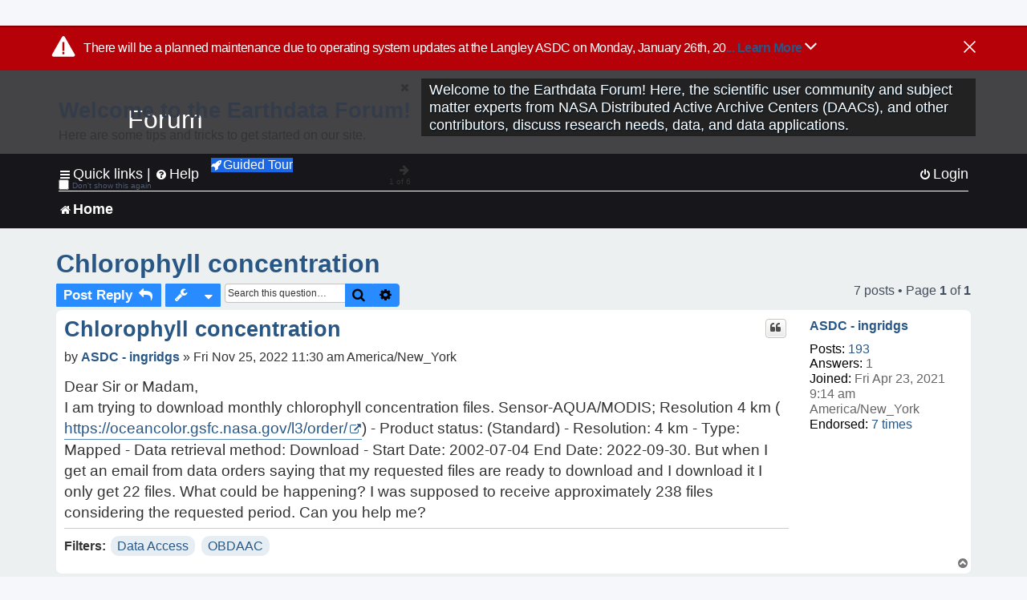

--- FILE ---
content_type: text/html; charset=UTF-8
request_url: https://forum.earthdata.nasa.gov/viewtopic.php?p=13302&sid=5c4a5ccad429512e2021c98c27419772
body_size: 42921
content:
<!DOCTYPE html>
<html dir="ltr" lang="en-us">
<head>
<meta charset="utf-8" />
<meta http-equiv="X-UA-Compatible" content="IE=edge">
<meta name="viewport" content="width=device-width, initial-scale=1" />
<meta name="google-site-verification" content="xcNHvgwg5nBw1wZ2mw8I2wAQsiZHYdu6Z-XLEcnnZrM" />
<meta name="keywords" content="Data Access, OBDAAC">
<title>Chlorophyll concentration - Earthdata Forum</title>

<!-- Uploading Earthdata UI Library -->
<!-- https://cdn.earthdata.nasa.gov/eui/latest/docs/index.html -->
<!-- Most recent compiled and tested CSS -->
<link href="https://cdn.earthdata.nasa.gov/eui/1.1.7/stylesheets/application.css" rel="stylesheet" />

<!-- Reference JQuery before eui.js-->
<script src="https://ajax.googleapis.com/ajax/libs/jquery/3.5.1/jquery.min.js"></script>
<!-- Latest compiled JavaScript-->
<script src="https://cdn.earthdata.nasa.gov/eui/1.1.7/js/eui.js"></script>

	<link rel="alternate" type="application/atom+xml" title="Feed - Earthdata Forum" href="/app.php/feed?sid=c4ccf5a0bedd10ff8fdbae9dcbbcf048">			<link rel="alternate" type="application/atom+xml" title="Feed - New Questions" href="/app.php/feed/topics?sid=c4ccf5a0bedd10ff8fdbae9dcbbcf048">		<link rel="alternate" type="application/atom+xml" title="Feed - Forum - Home" href="/app.php/feed/forum/7?sid=c4ccf5a0bedd10ff8fdbae9dcbbcf048">	<link rel="alternate" type="application/atom+xml" title="Feed - Question - Chlorophyll concentration" href="/app.php/feed/topic/3709?sid=c4ccf5a0bedd10ff8fdbae9dcbbcf048">	
	<link rel="canonical" href="https://forum.earthdata.nasa.gov/viewtopic.php?t=3709">

<!--
	phpBB style name: asdc
	Based on style:   prosilver (this is the default phpBB3 style)
-->

<!-- CSS files from prosilver  -->
<link href="/styles/prosilver/theme/stylesheet.css?assets_version=118" rel="stylesheet">
<link href="/styles/prosilver/theme/en_us/stylesheet.css" rel="stylesheet">


<link href="/assets/css/font-awesome.min.css?assets_version=118" rel="stylesheet">
<link href="/styles/asdc/theme/stylesheet.css?assets_version=118" rel="stylesheet">
<link href="/styles/asdc/theme/en_us/stylesheet.css?assets_version=118" rel="stylesheet">




<!--[if lte IE 9]>
	<link href="/styles/prosilver/theme/tweaks.css?assets_version=118" rel="stylesheet">
<![endif]-->

<!-- Google Tag Manager -->
<script>(function(w,d,s,l,i){w[l]=w[l]||[];w[l].push({'gtm.start':
new Date().getTime(),event:'gtm.js'});var f=d.getElementsByTagName(s)[0],
j=d.createElement(s),dl=l!='dataLayer'?'&l='+l:'';j.async=true;j.src=
'https://www.googletagmanager.com/gtm.js?id='+i+dl;f.parentNode.insertBefore(j,f);
})(window,document,'script','dataLayer','GTM-WNP7MLF');</script>
<!-- End Google Tag Manager -->


	
<link href="./ext/kinerity/bestanswer/styles/prosilver/theme/bestanswer.css?assets_version=118" rel="stylesheet" media="screen" />
<link href="./ext/paul999/mention/styles/all/theme/mention.css?assets_version=118" rel="stylesheet" media="screen" />
<link href="./ext/phpbb/pages/styles/prosilver/theme/pages_common.css?assets_version=118" rel="stylesheet" media="screen" />
<link href="./ext/robertheim/topictags/styles/prosilver/theme/rh_topictags.css?assets_version=118" rel="stylesheet" media="screen" />
<link href="./ext/sniper/tables/styles/prosilver/theme/tables.css?assets_version=118" rel="stylesheet" media="screen" />



<!-- CSS files from asdc  -->
<link href="/styles/asdc/theme/prosilver_overwrite.css" rel="stylesheet">
<link href="/styles/asdc/theme/custom.css" rel="stylesheet">
<link href="/styles/asdc/theme/toggle-switch.css" rel="stylesheet" />

<!-- Crazy Egg Heat Map Metrics Monitoring script -->
<script type="text/javascript" src="//script.crazyegg.com/pages/scripts/0013/2090.js" async="async"></script>
<script async type="text/javascript" src="https://dap.digitalgov.gov/Universal-Federated-Analytics-Min.js?agency=NASA&subagency=LARC" id="_fed_an_ua_tag"></script>
</head>
<body id="phpbb" class="nojs notouch section-viewtopic ltr ">
	<div id="earthdata-tophat2" style="height: 32px;"></div>

<!-- Google Tag Manager (noscript) -->
<noscript><iframe src="https://www.googletagmanager.com/ns.html?id=GTM-WNP7MLF"
height="0" width="0" style="display:none;visibility:hidden"></iframe></noscript>
<!-- End Google Tag Manager (noscript) -->

<!-- Add the Status banner -->
<div id="earthdata-notification-banner"></div>
<!-- End Status banner -->

<div id="wrap" class="wrap">
	<a id="top" class="top-anchor" accesskey="t"></a>
	<div id="page-header">
		<div class="headerbar" role="banner">
					<div class="inner">
				<div id="site-description" class="site-description">
					<a id="logo" class="logo" href="/viewforum.php?f=7&amp;sid=c4ccf5a0bedd10ff8fdbae9dcbbcf048" title="Home">
						<span class="site_logo">
							<!-- Insert Earthdata Forum text inside logo -->
							<h1>Forum</h1>
						</span>
						<span class="a-tag-alt-text">Home Logo</span>
					</a>
					<p>Welcome to the Earthdata Forum! Here, the scientific user community and subject matter experts from NASA Distributed Active Archive Centers (DAACs), and other contributors, discuss research needs, data, and data applications.</p>
					<p class="skiplink"><a href="#start_here">Skip to content</a></p>
				</div>
			</div>
					</div>
				<div class="navbar" role="navigation">
	<div class="inner">

	<ul id="nav-main" class="nav-main linklist" role="menubar">

		<li id="quick-links" class="quick-links dropdown-container responsive-menu" data-skip-responsive="true">
			<a href="#" class="dropdown-trigger">
				<i class="icon fa-bars fa-fw" aria-hidden="true"></i><span>Quick links</span>
			</a> <span class="verticalSeparator"> |</span>
			<div class="dropdown">
				<div class="pointer"><div class="pointer-inner"></div></div>
				<ul class="dropdown-contents" role="menu">
					
											<li class="separator"></li>
																									<li>
								<a href="./viewforum.php?f=7&noReplies=noResponse&amp;sid=c4ccf5a0bedd10ff8fdbae9dcbbcf048" role="menuitem">
									<i class="icon fa-file-o fa-fw icon-gray" aria-hidden="true"></i><span>Unanswered questions</span>
								</a>
							</li>
							<li>
								<a href="./search.php?search_id=active_topics&amp;sid=c4ccf5a0bedd10ff8fdbae9dcbbcf048" role="menuitem">
									<i class="icon fa-file-o fa-fw icon-blue" aria-hidden="true"></i><span>Active questions</span>
								</a>
							</li>
							
					
										<li class="separator"></li>

									</ul>
			</div>
		</li>

		
<li id="user-guides" class="quick-links dropdown-container responsive-menu" data-skip-responsive="true">
  <a href="#" class="dropdown-trigger">
    <i class="icon fa-question-circle fa-fw" aria-hidden="true"></i><span>Help</span>
  </a>
  <div class="dropdown">
    <div class="pointer">
      <div class="pointer-inner"></div>
    </div>
    <ul class="dropdown-contents" role="menu">
      <li data-last-responsive="true">
        <a href="/app.php/tag/Data+Recipes/AND?&amp;sid=c4ccf5a0bedd10ff8fdbae9dcbbcf048" title="Data recipes" role="menuitem">
            <i class="icon fa-book fa-fw" aria-hidden="true"></i><span>Data Recipes</span>
        </a>
      </li>
      <li data-last-responsive="true">
        <a href="/app.php/tag/FAQ/AND?&amp;sid=c4ccf5a0bedd10ff8fdbae9dcbbcf048" rel="help" title="Frequently Asked Questions" role="menuitem">
          <i class="icon fa-question-circle fa-fw" aria-hidden="true"></i><span>FAQ</span>
          <span class="screen-reader-only">(PDF will open in new tab)</span>
        </a>
      </li>
      <li data-last-responsive="true">
        <a href="https://forum.earthdata.nasa.gov/viewtopic.php?f=7&amp;t=129&amp;sid=c4ccf5a0bedd10ff8fdbae9dcbbcf048" title="Filter Definitions" role="menuitem">
            <i class="icon fa-book fa-fw" aria-hidden="true"></i><span>What do these filter items mean?</span>
        </a>
      </li>
      <li data-last-responsive="true">
        <a href="./viewforum.php?t=6207&amp;sid=c4ccf5a0bedd10ff8fdbae9dcbbcf048" role="menuitem">
          <i class="icon fa-file-o fa-fw icon-gray" aria-hidden="true"></i><span>How to Cite</span>
        </a>
      </li>
      <li data-last-responsive="true">
        <a href="ucp.php?mode=terms&amp;sid=c4ccf5a0bedd10ff8fdbae9dcbbcf048" title="Usage Terms and Copyright" role="menuitem" rel="nofollow noopener" target="_blank">
          <i class="icon fa-book fa-fw" aria-hidden="true"></i><span>Usage Terms and Copyright</span>
        </a>
      </li>
      <li data-last-responsive="true">
        <a href="/ext/asdc/asdc/files/userguide.pdf?sid=c4ccf5a0bedd10ff8fdbae9dcbbcf048" title="General User Guide" role="menuitem" rel="nofollow noopener" target="_blank">
          <i class="icon fa-file-pdf-o" aria-hidden="true"></i><span>General User Guide</span>
          <span class="screen-reader-only">(PDF will open in new tab)</span>
        </a>
      
                  </li>
      
    </ul>
  </div>
</li>		<button class="eui-btn guided-tour-button" id="guided-tour-modal-button" name="guided_tour_modal" href="#guided_tour_modal"><i class="icon fa-rocket" aria-hidden="true"></i>Guided Tour</button>
			<div id="guided_tour_modal" class="eui-modal-content tour-modals">
				<span style="float: right;" ><i class="icon fa-close" id="guided-tour-close" aria-hidden="true"></i></span>
				<h2 class="first confirm_redirect_link-text" style="font-size: 1.7rem; text-transform: none;">Welcome to the Earthdata Forum!</h2>
				<p id="tour_modal_content" style="font-size: 1rem; word-wrap: normal;">
				Here are some tips and tricks to get you started:
				</p>
				<img src=" " id="tour_modal_image"></img>
				<div>
					<div id="tour_buttons">
						<button id="guided-tour-modal-button-previous" name="guided_tour_modal2" href="#guided_tour_modal2"><i class="icon fa-arrow-left" aria-hidden="true"></i></button>
						<button id="guided-tour-modal-button-next" name="guided_tour_modal2" href="#guided_tour_modal2"><i class="icon fa-arrow-right" aria-hidden="true"></i></button>
					</div><br>
					
					<div id="tour-pagination">
					</div>
					
					<div id="do-not-show-div">
						<input type="checkbox" id="do-not-show" name="do-not-show" value="1">
						<label id="do-not-show-label" for="do-not-show"> Don't show this again</label><br>
					</div>
				</div>
			</div>
		
		<!-- <li data-last-responsive="true">
			<a rel="help" title="Frequently Asked Questions" role="menuitem">
				<i class="icon fa-book fa-fw" aria-hidden="true"></i><span>Data Recipes</span>
			</a>
		</li> -->


				
			<li class="rightside"  data-skip-responsive="true">
			<a href="./ucp.php?mode=login&amp;redirect=viewtopic.php%3Fp%3D13302&amp;sid=c4ccf5a0bedd10ff8fdbae9dcbbcf048" title="Login" accesskey="x" role="menuitem">
				<i class="icon fa-power-off fa-fw" aria-hidden="true"></i><span>Login</span>
			</a>
		</li>
						</ul>

	<ul id="nav-breadcrumbs" class="nav-breadcrumbs linklist navlinks" role="menubar">
				
		
		<li class="breadcrumbs" itemscope itemtype="https://schema.org/BreadcrumbList">

			
							<span class="crumb" itemtype="https://schema.org/ListItem" itemprop="itemListElement" itemscope><a itemprop="item" href="/viewforum.php?f=7&amp;sid=c4ccf5a0bedd10ff8fdbae9dcbbcf048" accesskey="h" data-navbar-reference="index"><i class="icon fa-home fa-fw"></i><span itemprop="name">Home</span></a><meta itemprop="position" content="1" /></span>
		
																	

					</li>

		
					<li class="rightside responsive-search">
				<a href="./search.php?sid=c4ccf5a0bedd10ff8fdbae9dcbbcf048" title="View the advanced search options" role="menuitem">
					<i class="icon fa-search fa-fw" aria-hidden="true"></i><span class="sr-only">Search</span>
				</a>
			</li>
			</ul>

	</div>
</div>
	</div>

	
	<a id="start_here" class="anchor"></a>
	<div id="page-body" class="page-body" role="main">
		
		<script>document.cookie = 'postingSelectedTags=; SameSite=Strict; expires=Thu, 01 Jan 1970 00:00:01 GMT;';</script>
<h2 class="topic-title"><a href="./viewtopic.php?t=3709&amp;sid=c4ccf5a0bedd10ff8fdbae9dcbbcf048">Chlorophyll concentration</a></h2>
<!-- NOTE: remove the style="display: none" when you want to have the forum description on the topic body -->
<div style="display: none !important;">Use this Forum to find information on, or ask a question about, NASA Earth Science data.<br /></div>
<input type="hidden" id="favorite_user_id" name="favorite_user_id" value="1">


<div class="action-bar bar-top">
	
			<a href="./posting.php?mode=reply&amp;t=3709&amp;sid=c4ccf5a0bedd10ff8fdbae9dcbbcf048" class="button" title="Post a reply">
							<span>Post Reply</span> <i class="icon fa-reply fa-fw" aria-hidden="true"></i>
					</a>
	
			<div class="dropdown-container dropdown-button-control topic-tools">
		<span title="Question tools" class="button button-secondary dropdown-trigger dropdown-select">
			<i class="icon fa-wrench fa-fw" aria-hidden="true"></i>
			<span class="caret"><i class="icon fa-sort-down fa-fw" aria-hidden="true"></i></span>
		</span>
		<div class="dropdown">
			<div class="pointer"><div class="pointer-inner"></div></div>
			<ul class="dropdown-contents">
																												<li>
					<a href="./viewtopic.php?t=3709&amp;sid=c4ccf5a0bedd10ff8fdbae9dcbbcf048&amp;view=print" title="Print view" accesskey="p">
						<i class="icon fa-print fa-fw" aria-hidden="true"></i><span>Print view</span>
					</a>
				</li>
											</ul>
		</div>
	</div>
	
			<div class="search-box" role="search">
			<form method="get" id="topic-search" action="./search.php?sid=c4ccf5a0bedd10ff8fdbae9dcbbcf048">
			<fieldset>
			<legend style="display:none;">Search</legend>
				<input class="inputbox search tiny"  type="search" name="keywords" id="search_keywords" size="20" placeholder="Search this question…" title="Search"/>
				<button class="button button-search" type="submit" title="Search">
					<i class="icon fa-search fa-fw" aria-hidden="true"></i><span class="sr-only">Search</span>
				</button>
				<a href="./search.php?sid=c4ccf5a0bedd10ff8fdbae9dcbbcf048" class="button button-search-end" title="Advanced search">
					<i class="icon fa-cog fa-fw" aria-hidden="true"></i><span class="sr-only">Advanced search</span>
				</a>
				<input type="hidden" name="t" value="3709" />
<input type="hidden" name="sf" value="msgonly" />
<input type="hidden" name="sid" value="c4ccf5a0bedd10ff8fdbae9dcbbcf048" />

			</fieldset>
			</form>
		</div>
	
	
			<div class="pagination">
			7 posts
							&bull; Page <strong>1</strong> of <strong>1</strong>
					</div>
		</div>




			<div id="p13265" class="post has-profile bg2">
		<div  class="inner ">

		<dl class="postprofile" id="profile13265">
			<dt class="no-profile-rank no-avatar">
				<div class="avatar-container">
																			</div>
								<a href="./memberlist.php?mode=viewprofile&amp;u=3211&amp;sid=c4ccf5a0bedd10ff8fdbae9dcbbcf048" class="username">ASDC - ingridgs</a>							</dt>

									
		<dd class="profile-posts"><strong>Posts:</strong> <a href="./search.php?author_id=3211&amp;sr=posts&amp;sid=c4ccf5a0bedd10ff8fdbae9dcbbcf048">193</a></dd>		<dd class="profile-joined"><strong>Joined:</strong> Fri Apr 23, 2021 9:14 am America/New_York</dd>		
		
		
<dd id="list_inner_hidden_container_13265" jxdom-closest="dl.postprofile" jxdom-find="dd.profile-joined" jxdom-action="before" >
<div class="profile-answers"><strong>Answers:</strong> 1</div>
</dd>
				    <!-- <dd class="profile-posts" data-user-give-id="3211"><strong>Has&nbsp;endorsed:</strong> <a href="/app.php/thankslist/givens/3211/true?tslash=&amp;sid=c4ccf5a0bedd10ff8fdbae9dcbbcf048">25 times</a></dd> -->
    <dd class="profile-posts" data-user-receive-id="3211"><strong>Endorsed:</strong> <a href="/app.php/thankslist/givens/3211/false?tslash=&amp;sid=c4ccf5a0bedd10ff8fdbae9dcbbcf048">7 times</a></dd>

						
		</dl>

		<div class="postbody">
						<div id="post_content13265">

						<h3 class="first"><a href="#p13265">Chlorophyll concentration</a></h3>
			
																<ul class="post-buttons">
																																									<li>
							<a href="./posting.php?mode=quote&amp;p=13265&amp;sid=c4ccf5a0bedd10ff8fdbae9dcbbcf048" title="Reply with quote" class="button button-icon-only">
								<i class="icon fa-quote-left fa-fw" aria-hidden="true"></i><span class="sr-only">Quote</span>
							</a>
						</li>
															</ul>
							<ul style="float:right; list-style: none; padding-right: 3px">
	</ul>

						<p class="author">
								<span class="responsive-hide">by <strong><a href="./memberlist.php?mode=viewprofile&amp;u=3211&amp;sid=c4ccf5a0bedd10ff8fdbae9dcbbcf048" class="username">ASDC - ingridgs</a></strong> &raquo; </span>Fri Nov 25, 2022 11:30 am America/New_York
			</p>
			
			
			
			<div class="content">Dear Sir or Madam, <br>
I am trying to download monthly chlorophyll concentration files. Sensor-AQUA/MODIS; Resolution 4 km (<a href="https://oceancolor.gsfc.nasa.gov/l3/order/" class="postlink">https://oceancolor.gsfc.nasa.gov/l3/order/</a>) - Product status: (Standard) - Resolution: 4 km - Type: Mapped - Data retrieval method: Download - Start Date: 2002-07-04 End Date: 2022-09-30. But when I get an email from data orders saying that my requested files are ready to download and I download it I only get 22 files. What could be happening? I was supposed to receive approximately 238 files considering the requested period. Can you help me?</div>

			
			
									
						<div id='list_thanks13265'>
</div>
<div id='div_post_reput13265'>
</div>
			
			<hr/>
<strong>Filters:</strong>
	<div class="rh_tag"><a href="/app.php/tag/Data+Access?sid=c4ccf5a0bedd10ff8fdbae9dcbbcf048">Data Access</a></div>
	<div class="rh_tag"><a href="/app.php/tag/OBDAAC?sid=c4ccf5a0bedd10ff8fdbae9dcbbcf048">OBDAAC</a></div>
			</div>

		</div>

				<div class="back2top">
						<a href="#top" class="top" title="Top">
				<i class="icon fa-chevron-circle-up fa-fw icon-gray" aria-hidden="true"></i>
				<span class="sr-only">Top</span>
			</a>
					</div>
		
		</div>
	</div>

	<hr class="divider" />
				<div id="p13271" class="post has-profile bg1">
		<div  class="inner ">

		<dl class="postprofile" id="profile13271">
			<dt class="has-profile-rank no-avatar">
				<div class="avatar-container">
																			</div>
								<a href="./memberlist.php?mode=viewprofile&amp;u=4898&amp;sid=c4ccf5a0bedd10ff8fdbae9dcbbcf048" style="color: #000000;" class="username-coloured-post">OB General Science - guoqingw</a>							</dt>

						<dd class="profile-rank">Subject Matter Expert<br /><img src="./images/ranks/asdc_ranks/SMEsmallLng.png" alt="Subject Matter Expert" title="Subject Matter Expert" /></dd>			
		<dd class="profile-posts"><strong>Posts:</strong> <a href="./search.php?author_id=4898&amp;sr=posts&amp;sid=c4ccf5a0bedd10ff8fdbae9dcbbcf048">116</a></dd>		<dd class="profile-joined"><strong>Joined:</strong> Fri Jun 03, 2022 10:54 am America/New_York</dd>		
		
		
<dd id="list_inner_hidden_container_13271" jxdom-closest="dl.postprofile" jxdom-find="dd.profile-joined" jxdom-action="before" >
<div class="profile-answers"><strong>Answers:</strong> 0</div>
</dd>
									<dd class="profile-custom-field profile-phpbb_location"><strong>Location:</strong> NASA GSFC</dd>
												    <!-- <dd class="profile-posts" data-user-give-id="4898"></dd> -->
    <dd class="profile-posts" data-user-receive-id="4898"><strong>Endorsed:</strong> <a href="/app.php/thankslist/givens/4898/false?tslash=&amp;sid=c4ccf5a0bedd10ff8fdbae9dcbbcf048">8 times</a></dd>

							<dd class="profile-contact">
				<strong>Contact:</strong>
				<div class="dropdown-container dropdown-left">
					<a href="#" class="dropdown-trigger" title="Contact OB General Science - guoqingw">
						<i class="icon fa-commenting-o fa-fw icon-lg" aria-hidden="true"></i><span class="sr-only">Contact OB General Science - guoqingw</span>
					</a>
					<div class="dropdown">
						<div class="pointer"><div class="pointer-inner"></div></div>
						<div class="dropdown-contents contact-icons">
																																								<div>
																	<a href="https://science.gsfc.nasa.gov/sed/bio/guoqing.wang" title="Website" class="last-cell">
										<span class="contact-icon phpbb_website-icon">Website</span>
									</a>
																	</div>
																					</div>
					</div>
				</div>
			</dd>
				
		</dl>

		<div class="postbody">
						<div id="post_content13271">

						<h3 ><a href="#p13271">Re: Chlorophyll concentration</a></h3>
			
																<ul class="post-buttons">
																																									<li>
							<a href="./posting.php?mode=quote&amp;p=13271&amp;sid=c4ccf5a0bedd10ff8fdbae9dcbbcf048" title="Reply with quote" class="button button-icon-only">
								<i class="icon fa-quote-left fa-fw" aria-hidden="true"></i><span class="sr-only">Quote</span>
							</a>
						</li>
															</ul>
							<ul style="float:right; list-style: none; padding-right: 3px">
	</ul>

						<p class="author">
								<span class="responsive-hide">by <strong><a href="./memberlist.php?mode=viewprofile&amp;u=4898&amp;sid=c4ccf5a0bedd10ff8fdbae9dcbbcf048" style="color: #000000;" class="username-coloured-post">OB General Science - guoqingw</a></strong> &raquo; </span>Sat Nov 26, 2022 12:23 am America/New_York
			</p>
			
			
			
			<div class="content">Hello. Please try again and let us know if the problem still exists.</div>

			
			
									
						<div id='list_thanks13271'>
</div>
<div id='div_post_reput13271'>
</div>
			
						</div>

		</div>

				<div class="back2top">
						<a href="#top" class="top" title="Top">
				<i class="icon fa-chevron-circle-up fa-fw icon-gray" aria-hidden="true"></i>
				<span class="sr-only">Top</span>
			</a>
					</div>
		
		</div>
	</div>

	<hr class="divider" />
				<div id="p13299" class="post has-profile bg2">
		<div  class="inner ">

		<dl class="postprofile" id="profile13299">
			<dt class="no-profile-rank no-avatar">
				<div class="avatar-container">
																			</div>
								<a href="./memberlist.php?mode=viewprofile&amp;u=5827&amp;sid=c4ccf5a0bedd10ff8fdbae9dcbbcf048" class="username">geraldof</a>							</dt>

									
		<dd class="profile-posts"><strong>Posts:</strong> <a href="./search.php?author_id=5827&amp;sr=posts&amp;sid=c4ccf5a0bedd10ff8fdbae9dcbbcf048">3</a></dd>		<dd class="profile-joined"><strong>Joined:</strong> Tue Nov 29, 2022 9:40 pm America/New_York</dd>		
		
		
<dd id="list_inner_hidden_container_13299" jxdom-closest="dl.postprofile" jxdom-find="dd.profile-joined" jxdom-action="before" >
<div class="profile-answers"><strong>Answers:</strong> 0</div>
</dd>
				    <!-- <dd class="profile-posts" data-user-give-id="5827"></dd> -->
    <dd class="profile-posts" data-user-receive-id="5827"></dd>

						
		</dl>

		<div class="postbody">
						<div id="post_content13299">

						<h3 ><a href="#p13299">Re: Chlorophyll concentration</a></h3>
			
																<ul class="post-buttons">
																																									<li>
							<a href="./posting.php?mode=quote&amp;p=13299&amp;sid=c4ccf5a0bedd10ff8fdbae9dcbbcf048" title="Reply with quote" class="button button-icon-only">
								<i class="icon fa-quote-left fa-fw" aria-hidden="true"></i><span class="sr-only">Quote</span>
							</a>
						</li>
															</ul>
							<ul style="float:right; list-style: none; padding-right: 3px">
	</ul>

						<p class="author">
								<span class="responsive-hide">by <strong><a href="./memberlist.php?mode=viewprofile&amp;u=5827&amp;sid=c4ccf5a0bedd10ff8fdbae9dcbbcf048" class="username">geraldof</a></strong> &raquo; </span>Tue Nov 29, 2022 9:45 pm America/New_York
			</p>
			
			
			
			<div class="content">Dear Ingrid,<br>
I tried to download the data today (11/29/2022), and the problem remain.<br>
With my best regards,<br>
:)<br>
geraldo</div>

			
			
									
						<div id='list_thanks13299'>
</div>
<div id='div_post_reput13299'>
</div>
			
						</div>

		</div>

				<div class="back2top">
						<a href="#top" class="top" title="Top">
				<i class="icon fa-chevron-circle-up fa-fw icon-gray" aria-hidden="true"></i>
				<span class="sr-only">Top</span>
			</a>
					</div>
		
		</div>
	</div>

	<hr class="divider" />
				<div id="p13301" class="post has-profile bg1">
		<div  class="inner ">

		<dl class="postprofile" id="profile13301">
			<dt class="no-profile-rank no-avatar">
				<div class="avatar-container">
																			</div>
								<a href="./memberlist.php?mode=viewprofile&amp;u=81&amp;sid=c4ccf5a0bedd10ff8fdbae9dcbbcf048" class="username">OB.DAAC-EDL - SeanBailey</a>							</dt>

									
		<dd class="profile-posts"><strong>Posts:</strong> <a href="./search.php?author_id=81&amp;sr=posts&amp;sid=c4ccf5a0bedd10ff8fdbae9dcbbcf048">1519</a></dd>		<dd class="profile-joined"><strong>Joined:</strong> Wed Sep 18, 2019 6:15 pm America/New_York</dd>		
		
		
<dd id="list_inner_hidden_container_13301" jxdom-closest="dl.postprofile" jxdom-find="dd.profile-joined" jxdom-action="before" >
<div class="profile-answers"><strong>Answers:</strong> 1</div>
</dd>
				    <!-- <dd class="profile-posts" data-user-give-id="81"></dd> -->
    <dd class="profile-posts" data-user-receive-id="81"><strong>Endorsed:</strong> <a href="/app.php/thankslist/givens/81/false?tslash=&amp;sid=c4ccf5a0bedd10ff8fdbae9dcbbcf048">9 times</a></dd>

						
		</dl>

		<div class="postbody">
						<div id="post_content13301">

						<h3 ><a href="#p13301">Re: Chlorophyll concentration</a></h3>
			
																<ul class="post-buttons">
																																									<li>
							<a href="./posting.php?mode=quote&amp;p=13301&amp;sid=c4ccf5a0bedd10ff8fdbae9dcbbcf048" title="Reply with quote" class="button button-icon-only">
								<i class="icon fa-quote-left fa-fw" aria-hidden="true"></i><span class="sr-only">Quote</span>
							</a>
						</li>
															</ul>
							<ul style="float:right; list-style: none; padding-right: 3px">
	</ul>

						<p class="author">
								<span class="responsive-hide">by <strong><a href="./memberlist.php?mode=viewprofile&amp;u=81&amp;sid=c4ccf5a0bedd10ff8fdbae9dcbbcf048" class="username">OB.DAAC-EDL - SeanBailey</a></strong> &raquo; </span>Wed Nov 30, 2022 8:04 am America/New_York
			</p>
			
			
			
			<div class="content">Geraldo,<br>
Please provide an order ID so we can check the order to see what the issue may be.<br>
<br>
Sean</div>

			
			
									
						<div id='list_thanks13301'>
</div>
<div id='div_post_reput13301'>
</div>
			
						</div>

		</div>

				<div class="back2top">
						<a href="#top" class="top" title="Top">
				<i class="icon fa-chevron-circle-up fa-fw icon-gray" aria-hidden="true"></i>
				<span class="sr-only">Top</span>
			</a>
					</div>
		
		</div>
	</div>

	<hr class="divider" />
				<div id="p13302" class="post has-profile bg2">
		<div  class="inner ">

		<dl class="postprofile" id="profile13302">
			<dt class="no-profile-rank no-avatar">
				<div class="avatar-container">
																			</div>
								<a href="./memberlist.php?mode=viewprofile&amp;u=5827&amp;sid=c4ccf5a0bedd10ff8fdbae9dcbbcf048" class="username">geraldof</a>							</dt>

									
		<dd class="profile-posts"><strong>Posts:</strong> <a href="./search.php?author_id=5827&amp;sr=posts&amp;sid=c4ccf5a0bedd10ff8fdbae9dcbbcf048">3</a></dd>		<dd class="profile-joined"><strong>Joined:</strong> Tue Nov 29, 2022 9:40 pm America/New_York</dd>		
		
		
<dd id="list_inner_hidden_container_13302" jxdom-closest="dl.postprofile" jxdom-find="dd.profile-joined" jxdom-action="before" >
<div class="profile-answers"><strong>Answers:</strong> 0</div>
</dd>
				    <!-- <dd class="profile-posts" data-user-give-id="5827"></dd> -->
    <dd class="profile-posts" data-user-receive-id="5827"></dd>

						
		</dl>

		<div class="postbody">
						<div id="post_content13302">

						<h3 ><a href="#p13302">Re: Chlorophyll concentration</a></h3>
			
																<ul class="post-buttons">
																																									<li>
							<a href="./posting.php?mode=quote&amp;p=13302&amp;sid=c4ccf5a0bedd10ff8fdbae9dcbbcf048" title="Reply with quote" class="button button-icon-only">
								<i class="icon fa-quote-left fa-fw" aria-hidden="true"></i><span class="sr-only">Quote</span>
							</a>
						</li>
															</ul>
							<ul style="float:right; list-style: none; padding-right: 3px">
	</ul>

						<p class="author">
								<span class="responsive-hide">by <strong><a href="./memberlist.php?mode=viewprofile&amp;u=5827&amp;sid=c4ccf5a0bedd10ff8fdbae9dcbbcf048" class="username">geraldof</a></strong> &raquo; </span>Wed Nov 30, 2022 8:33 am America/New_York
			</p>
			
			
			
			<div class="content">Dear Sean<br>
Order ID: 40f0a2507f84376f<br>
Many thanks for your help.<br>
:)<br>
geraldo</div>

			
			
									
						<div id='list_thanks13302'>
</div>
<div id='div_post_reput13302'>
</div>
			
						</div>

		</div>

				<div class="back2top">
						<a href="#top" class="top" title="Top">
				<i class="icon fa-chevron-circle-up fa-fw icon-gray" aria-hidden="true"></i>
				<span class="sr-only">Top</span>
			</a>
					</div>
		
		</div>
	</div>

	<hr class="divider" />
				<div id="p13306" class="post has-profile bg1">
		<div  class="inner ">

		<dl class="postprofile" id="profile13306">
			<dt class="no-profile-rank no-avatar">
				<div class="avatar-container">
																			</div>
								<a href="./memberlist.php?mode=viewprofile&amp;u=228&amp;sid=c4ccf5a0bedd10ff8fdbae9dcbbcf048" class="username">dana.r.wilson</a>							</dt>

									
		<dd class="profile-posts"><strong>Posts:</strong> <a href="./search.php?author_id=228&amp;sr=posts&amp;sid=c4ccf5a0bedd10ff8fdbae9dcbbcf048">71</a></dd>		<dd class="profile-joined"><strong>Joined:</strong> Mon Apr 20, 2020 8:04 am America/New_York</dd>		
		
		
<dd id="list_inner_hidden_container_13306" jxdom-closest="dl.postprofile" jxdom-find="dd.profile-joined" jxdom-action="before" >
<div class="profile-answers"><strong>Answers:</strong> 0</div>
</dd>
				    <!-- <dd class="profile-posts" data-user-give-id="228"></dd> -->
    <dd class="profile-posts" data-user-receive-id="228"></dd>

						
		</dl>

		<div class="postbody">
						<div id="post_content13306">

						<h3 ><a href="#p13306">Re: Chlorophyll concentration</a></h3>
			
																<ul class="post-buttons">
																																									<li>
							<a href="./posting.php?mode=quote&amp;p=13306&amp;sid=c4ccf5a0bedd10ff8fdbae9dcbbcf048" title="Reply with quote" class="button button-icon-only">
								<i class="icon fa-quote-left fa-fw" aria-hidden="true"></i><span class="sr-only">Quote</span>
							</a>
						</li>
															</ul>
							<ul style="float:right; list-style: none; padding-right: 3px">
	</ul>

						<p class="author">
								<span class="responsive-hide">by <strong><a href="./memberlist.php?mode=viewprofile&amp;u=228&amp;sid=c4ccf5a0bedd10ff8fdbae9dcbbcf048" class="username">dana.r.wilson</a></strong> &raquo; </span>Wed Nov 30, 2022 2:17 pm America/New_York
			</p>
			
			
			
			<div class="content">We have made a correction, if you create a new order for the same period you will receive all of your intended data.</div>

			
			
									
						<div id='list_thanks13306'>
</div>
<div id='div_post_reput13306'>
</div>
			
						</div>

		</div>

				<div class="back2top">
						<a href="#top" class="top" title="Top">
				<i class="icon fa-chevron-circle-up fa-fw icon-gray" aria-hidden="true"></i>
				<span class="sr-only">Top</span>
			</a>
					</div>
		
		</div>
	</div>

	<hr class="divider" />
				<div id="p13354" class="post has-profile bg2">
		<div  class="inner ">

		<dl class="postprofile" id="profile13354">
			<dt class="no-profile-rank no-avatar">
				<div class="avatar-container">
																			</div>
								<a href="./memberlist.php?mode=viewprofile&amp;u=5827&amp;sid=c4ccf5a0bedd10ff8fdbae9dcbbcf048" class="username">geraldof</a>							</dt>

									
		<dd class="profile-posts"><strong>Posts:</strong> <a href="./search.php?author_id=5827&amp;sr=posts&amp;sid=c4ccf5a0bedd10ff8fdbae9dcbbcf048">3</a></dd>		<dd class="profile-joined"><strong>Joined:</strong> Tue Nov 29, 2022 9:40 pm America/New_York</dd>		
		
		
<dd id="list_inner_hidden_container_13354" jxdom-closest="dl.postprofile" jxdom-find="dd.profile-joined" jxdom-action="before" >
<div class="profile-answers"><strong>Answers:</strong> 0</div>
</dd>
				    <!-- <dd class="profile-posts" data-user-give-id="5827"></dd> -->
    <dd class="profile-posts" data-user-receive-id="5827"></dd>

						
		</dl>

		<div class="postbody">
						<div id="post_content13354">

						<h3 ><a href="#p13354">Re: Chlorophyll concentration</a></h3>
			
																<ul class="post-buttons">
																																									<li>
							<a href="./posting.php?mode=quote&amp;p=13354&amp;sid=c4ccf5a0bedd10ff8fdbae9dcbbcf048" title="Reply with quote" class="button button-icon-only">
								<i class="icon fa-quote-left fa-fw" aria-hidden="true"></i><span class="sr-only">Quote</span>
							</a>
						</li>
															</ul>
							<ul style="float:right; list-style: none; padding-right: 3px">
	</ul>

						<p class="author">
								<span class="responsive-hide">by <strong><a href="./memberlist.php?mode=viewprofile&amp;u=5827&amp;sid=c4ccf5a0bedd10ff8fdbae9dcbbcf048" class="username">geraldof</a></strong> &raquo; </span>Tue Dec 06, 2022 3:24 pm America/New_York
			</p>
			
			
			
			<div class="content">It ok now.<br>
Many thanks for your help.<br>
Have a nice week.<br>
:)<br>
geraldo</div>

			
			
									
						<div id='list_thanks13354'>
</div>
<div id='div_post_reput13354'>
</div>
			
						</div>

		</div>

				<div class="back2top">
						<a href="#top" class="top" title="Top">
				<i class="icon fa-chevron-circle-up fa-fw icon-gray" aria-hidden="true"></i>
				<span class="sr-only">Top</span>
			</a>
					</div>
		
		</div>
	</div>

	<hr class="divider" />
	

	<div class="action-bar bar-bottom">
	
			<a href="./posting.php?mode=reply&amp;t=3709&amp;sid=c4ccf5a0bedd10ff8fdbae9dcbbcf048" class="button" title="Post a reply">
							<span>Post Reply</span> <i class="icon fa-reply fa-fw" aria-hidden="true"></i>
					</a>
		
		<div class="dropdown-container dropdown-button-control topic-tools">
		<span title="Question tools" class="button button-secondary dropdown-trigger dropdown-select">
			<i class="icon fa-wrench fa-fw" aria-hidden="true"></i>
			<span class="caret"><i class="icon fa-sort-down fa-fw" aria-hidden="true"></i></span>
		</span>
		<div class="dropdown">
			<div class="pointer"><div class="pointer-inner"></div></div>
			<ul class="dropdown-contents">
																												<li>
					<a href="./viewtopic.php?t=3709&amp;sid=c4ccf5a0bedd10ff8fdbae9dcbbcf048&amp;view=print" title="Print view" accesskey="p">
						<i class="icon fa-print fa-fw" aria-hidden="true"></i><span>Print view</span>
					</a>
				</li>
											</ul>
		</div>
	</div>

			<form method="post" action="./viewtopic.php?t=3709&amp;sid=c4ccf5a0bedd10ff8fdbae9dcbbcf048">
		<div class="dropdown-container dropdown-container-left dropdown-button-control sort-tools">
	<span title="Display and sorting options" class="button button-secondary dropdown-trigger dropdown-select">
		<i class="icon fa-sort-amount-asc fa-fw" aria-hidden="true"></i>
		<span class="caret"><i class="icon fa-sort-down fa-fw" aria-hidden="true"></i></span>
	</span>
	<div class="dropdown hidden">
		<div class="pointer"><div class="pointer-inner"></div></div>
		<div class="dropdown-contents">
			<fieldset class="display-options">
			<legend style="display:none;">SORT</legend>
							<label>Display: <select name="st" id="st"><option value="0" selected="selected">All posts</option><option value="1">1 day</option><option value="7">7 days</option><option value="14">2 weeks</option><option value="30">1 month</option><option value="90">3 months</option><option value="180">6 months</option><option value="365">1 year</option></select></label>
								<label>Sort by: <select name="sk" id="sk"><option value="a">Author</option><option value="t" selected="selected">Post time</option><option value="s">Subject</option></select></label>
				<label>Direction: <select name="sd" id="sd"><option value="a" selected="selected">Ascending</option><option value="d">Descending</option></select></label>
								<hr class="dashed" />
				<input type="submit" class="button2" name="sort" value="Go" />
						</fieldset>
		</div>
	</div>
</div>


		</form>
	
	
	
			<div class="pagination">
			7 posts
							&bull; Page <strong>1</strong> of <strong>1</strong>
					</div>
	</div>


<div class="action-bar actions-jump">
		<p class="jumpbox-return">
		<a href="./viewforum.php?f=7&amp;sid=c4ccf5a0bedd10ff8fdbae9dcbbcf048" class="left-box arrow-left" accesskey="r">
			<i class="icon fa-angle-left fa-fw icon-black" aria-hidden="true"></i><span>Return to “Home”</span>
		</a>
	</p>
	
		<div class="jumpbox dropdown-container dropdown-container-right dropdown-up dropdown-left dropdown-button-control" id="jumpbox">
			<span title="Jump to" class="button button-secondary dropdown-trigger dropdown-select">
				<span>Jump to</span>
				<span class="caret"><i class="icon fa-sort-down fa-fw" aria-hidden="true"></i></span>
			</span>
		<div class="dropdown">
			<div class="pointer"><div class="pointer-inner"></div></div>
			<ul class="dropdown-contents">
																				<li><a href="./viewforum.php?f=7&amp;sid=c4ccf5a0bedd10ff8fdbae9dcbbcf048" class="jumpbox-forum-link"> <span> Home</span></a></li>
											</ul>
		</div>
	</div>

	</div>


			</div>


<div id="page-footer" class="page-footer" role="contentinfo">
	<div class="navbar" role="navigation">
	<div class="inner">

	<ul id="nav-footer" class="nav-footer linklist" role="menubar">
		<li class="breadcrumbs">
									<span class="crumb"><a href="/viewforum.php?f=7&amp;sid=c4ccf5a0bedd10ff8fdbae9dcbbcf048" data-navbar-reference="index"><i class="icon fa-home fa-fw" aria-hidden="true"></i><span>Home</span></a></span>					</li>
		
				<li class="rightside">All times are <span title="America/New York">UTC-05:00</span></li>
														<li class="rightside">
			<a href="/app.php/daac-resources?sid=c4ccf5a0bedd10ff8fdbae9dcbbcf048" role="menuitem">
				<i class="icon fa-archive fa-fw" aria-hidden="true"></i><span>NASA Distributed Active Archive Centers (DAACs) and Forum Contributors</span>
			</a>
		</li>
								</ul>

	</div>
</div>

	<div class="copyright">
				<p class="footer-row">
			<span class="footer-copyright">Powered by <a href="https://www.phpbb.com/">phpBB</a>&reg; Forum Software &copy; phpBB Limited</span>
		</p>
						<p class="footer-row">
			<a class="footer-link" href="./ucp.php?mode=privacy&amp;sid=c4ccf5a0bedd10ff8fdbae9dcbbcf048" title="Privacy Policy">
				<span class="footer-link-text">Privacy Policy</span>
			</a>
			|
			<a class="footer-link" href="./ucp.php?mode=terms&amp;sid=c4ccf5a0bedd10ff8fdbae9dcbbcf048" title="Usage Terms and Copyright">
				<span class="footer-link-text">Usage Terms and Copyright</span>
			</a>
			|
			<a class="footer-link" href="https://www.nasa.gov/accessibility/" title="Accessibility">
				<span class="footer-link-text">Accessibility</span>
			</a>
			|
			<a class="footer-link" href="./ucp.php?mode=login&amp;launchpad=true&amp;sid=c4ccf5a0bedd10ff8fdbae9dcbbcf048" title="Moderators">
				<span class="footer-link-text">Moderators</span>
			</a>
		</p>
					</div>

	<div id="darkenwrapper" class="darkenwrapper" data-ajax-error-title="AJAX error" data-ajax-error-text="Something went wrong when processing your request." data-ajax-error-text-abort="User aborted request." data-ajax-error-text-timeout="Your request timed out; please try again." data-ajax-error-text-parsererror="Something went wrong with the request and the server returned an invalid reply.">
		<div id="darken" class="darken">&nbsp;</div>
	</div>

	<div id="phpbb_alert" class="phpbb_alert" data-l-err="Error" data-l-timeout-processing-req="Request timed out.">
		<a href="#" class="alert_close">
			<i class="icon fa-times-circle fa-fw" aria-hidden="true"></i>
			<span class="a-tag-alt-text">Close Alert</span>
		</a>
		<span class="alert_title">&nbsp;</span><p class="alert_text"></p>
	</div>
	<div id="phpbb_confirm" class="phpbb_alert">
		<a href="#" class="alert_close">
			<i class="icon fa-times-circle fa-fw" aria-hidden="true"></i>
			<span class="a-tag-alt-text">Close Alert</span>
		</a>
		<div class="alert_text"></div>
	</div>
</div>

</div>

<div>
	<a id="bottom" class="anchor" accesskey="z"></a>
	<img class="sr-only" aria-hidden="true" src="&#x2F;app.php&#x2F;cron&#x2F;cron.task.text_reparser.poll_option&#x3F;sid&#x3D;c4ccf5a0bedd10ff8fdbae9dcbbcf048" width="1" height="1" alt="">
</div>

<script src="/assets/javascript/jquery-3.6.0.min.js?assets_version=118"></script>
<script src="/assets/javascript/core.js?assets_version=118"></script>



<script src="./ext/kinerity/bestanswer/styles/all/template/jxtools.js?assets_version=118"></script>
<script src="./ext/kinerity/bestanswer/styles/all/template/jxtools.js?assets_version=118"></script>
<script src="./ext/kinerity/bestanswer/styles/all/template/jxtools.js?assets_version=118"></script>
<script src="./ext/kinerity/bestanswer/styles/all/template/jxtools.js?assets_version=118"></script>
<script src="./ext/kinerity/bestanswer/styles/all/template/jxtools.js?assets_version=118"></script>
<script src="./ext/kinerity/bestanswer/styles/all/template/jxtools.js?assets_version=118"></script>
<script src="./ext/kinerity/bestanswer/styles/all/template/jxtools.js?assets_version=118"></script>
<script src="./styles/prosilver/template/forum_fn.js?assets_version=118"></script>
<script src="./styles/prosilver/template/ajax.js?assets_version=118"></script>



<!-- CUSTOM CODE HERE -->

<!-- Earthdata Tophat2 -->
<script src="https://cdn.earthdata.nasa.gov/tophat2/tophat2.js"
        id="earthdata-tophat-script"
        data-show-fbm="true"
        data-fbm-subject-line="[FORUM] Application Help - Select Post a New Question for help with data or services"
        data-show-status="true"></script>
<!-- Earthdata Feedback Module -->
<script type="text/javascript" src="https://fbm.earthdata.nasa.gov/for/Earthdata%20Forum/feedback.js"></script>
<script type="text/javascript">feedback.init({showIcon: false});</script>
<!-- Earthdata Banner Widget -->
<script src="https://status.earthdata.nasa.gov/assets/banner_widget.js"></script>
<!-- Earthdata UI Lean Modal -->
<script src="/scripts/lean_modal.js"></script>

<!-- This will include all references to custom js files in the scripts folder -->
<script src="/scripts/helpers.js"></script>
<script src="/scripts/global_variables.js"></script>
<script src="/scripts/styles.js"></script>
<script src="/scripts/main.js" type="module"></script>
<!-- END OF CUSTOM CODE -->

</body>
</html>


--- FILE ---
content_type: text/html; charset=UTF-8
request_url: https://forum.earthdata.nasa.gov/_custom_get_last_post_date.php
body_size: 12
content:
"1769183690"

--- FILE ---
content_type: text/html; charset=UTF-8
request_url: https://forum.earthdata.nasa.gov/_custom_get_topic_id.php?postId=13302&sid=5c4a5ccad429512e2021c98c27419772
body_size: 4
content:
3709

--- FILE ---
content_type: text/html; charset=UTF-8
request_url: https://forum.earthdata.nasa.gov/_custom_get_topic_id.php?postId=13302&sid=5c4a5ccad429512e2021c98c27419772
body_size: 4
content:
3709